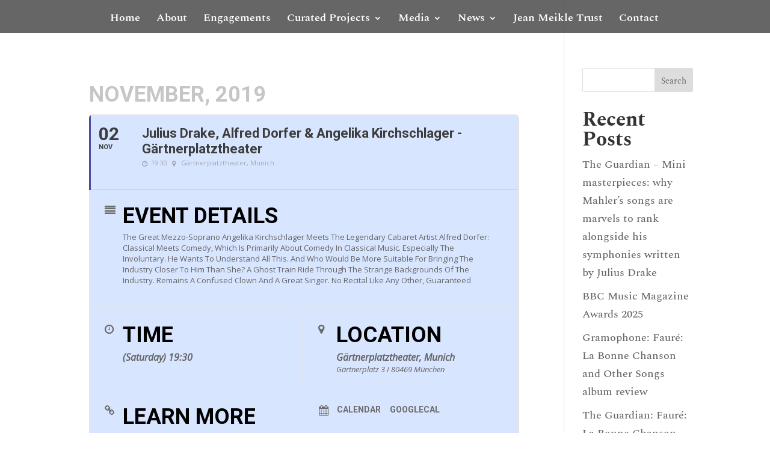

--- FILE ---
content_type: text/css
request_url: https://www.juliusdrake.com/wp-content/et-cache/global/et-divi-customizer-global.min.css?ver=1751215568
body_size: 2041
content:
body,.et_pb_column_1_2 .et_quote_content blockquote cite,.et_pb_column_1_2 .et_link_content a.et_link_main_url,.et_pb_column_1_3 .et_quote_content blockquote cite,.et_pb_column_3_8 .et_quote_content blockquote cite,.et_pb_column_1_4 .et_quote_content blockquote cite,.et_pb_blog_grid .et_quote_content blockquote cite,.et_pb_column_1_3 .et_link_content a.et_link_main_url,.et_pb_column_3_8 .et_link_content a.et_link_main_url,.et_pb_column_1_4 .et_link_content a.et_link_main_url,.et_pb_blog_grid .et_link_content a.et_link_main_url,body .et_pb_bg_layout_light .et_pb_post p,body .et_pb_bg_layout_dark .et_pb_post p{font-size:18px}.et_pb_slide_content,.et_pb_best_value{font-size:20px}body{color:#333333}h1,h2,h3,h4,h5,h6{color:#333333}#main-header,#main-header .nav li ul,.et-search-form,#main-header .et_mobile_menu{background-color:rgba(0,0,0,0.6)}.nav li ul{border-color:#303030}.et_header_style_centered .mobile_nav .select_page,.et_header_style_split .mobile_nav .select_page,.et_nav_text_color_light #top-menu>li>a,.et_nav_text_color_dark #top-menu>li>a,#top-menu a,.et_mobile_menu li a,.et_nav_text_color_light .et_mobile_menu li a,.et_nav_text_color_dark .et_mobile_menu li a,#et_search_icon:before,.et_search_form_container input,span.et_close_search_field:after,#et-top-navigation .et-cart-info{color:#ffffff}.et_search_form_container input::-moz-placeholder{color:#ffffff}.et_search_form_container input::-webkit-input-placeholder{color:#ffffff}.et_search_form_container input:-ms-input-placeholder{color:#ffffff}#top-menu li a{font-size:18px}body.et_vertical_nav .container.et_search_form_container .et-search-form input{font-size:18px!important}#top-menu li.current-menu-ancestor>a,#top-menu li.current-menu-item>a,#top-menu li.current_page_item>a{color:#ffffff}#footer-widgets .footer-widget li:before{top:12.3px}#footer-info{font-size:13px}#main-header{box-shadow:none}.et-fixed-header#main-header{box-shadow:none!important}h1,h2,h3,h4,h5,h6,.et_quote_content blockquote p,.et_pb_slide_description .et_pb_slide_title{font-weight:bold;font-style:normal;text-transform:none;text-decoration:none}@media only screen and (min-width:981px){.et_header_style_left #et-top-navigation,.et_header_style_split #et-top-navigation{padding:50px 0 0 0}.et_header_style_left #et-top-navigation nav>ul>li>a,.et_header_style_split #et-top-navigation nav>ul>li>a{padding-bottom:50px}.et_header_style_split .centered-inline-logo-wrap{width:100px;margin:-100px 0}.et_header_style_split .centered-inline-logo-wrap #logo{max-height:100px}.et_pb_svg_logo.et_header_style_split .centered-inline-logo-wrap #logo{height:100px}.et_header_style_centered #top-menu>li>a{padding-bottom:18px}.et_header_style_slide #et-top-navigation,.et_header_style_fullscreen #et-top-navigation{padding:41px 0 41px 0!important}.et_header_style_centered #main-header .logo_container{height:100px}.et_header_style_centered #logo{max-height:54%}.et_pb_svg_logo.et_header_style_centered #logo{height:54%}.et_header_style_centered.et_hide_primary_logo #main-header:not(.et-fixed-header) .logo_container,.et_header_style_centered.et_hide_fixed_logo #main-header.et-fixed-header .logo_container{height:18px}.et-fixed-header#main-header,.et-fixed-header#main-header .nav li ul,.et-fixed-header .et-search-form{background-color:rgba(216,229,255,0.95)}.et-fixed-header #top-menu a,.et-fixed-header #et_search_icon:before,.et-fixed-header #et_top_search .et-search-form input,.et-fixed-header .et_search_form_container input,.et-fixed-header .et_close_search_field:after,.et-fixed-header #et-top-navigation .et-cart-info{color:#191919!important}.et-fixed-header .et_search_form_container input::-moz-placeholder{color:#191919!important}.et-fixed-header .et_search_form_container input::-webkit-input-placeholder{color:#191919!important}.et-fixed-header .et_search_form_container input:-ms-input-placeholder{color:#191919!important}.et-fixed-header #top-menu li.current-menu-ancestor>a,.et-fixed-header #top-menu li.current-menu-item>a,.et-fixed-header #top-menu li.current_page_item>a{color:#191919!important}.et-fixed-header#top-header a{color:#191919}}@media only screen and (min-width:1350px){.et_pb_row{padding:27px 0}.et_pb_section{padding:54px 0}.single.et_pb_pagebuilder_layout.et_full_width_page .et_post_meta_wrapper{padding-top:81px}.et_pb_fullwidth_section{padding:0}}h1,h1.et_pb_contact_main_title,.et_pb_title_container h1{font-size:55px}h2,.product .related h2,.et_pb_column_1_2 .et_quote_content blockquote p{font-size:47px}h3{font-size:40px}h4,.et_pb_circle_counter h3,.et_pb_number_counter h3,.et_pb_column_1_3 .et_pb_post h2,.et_pb_column_1_4 .et_pb_post h2,.et_pb_blog_grid h2,.et_pb_column_1_3 .et_quote_content blockquote p,.et_pb_column_3_8 .et_quote_content blockquote p,.et_pb_column_1_4 .et_quote_content blockquote p,.et_pb_blog_grid .et_quote_content blockquote p,.et_pb_column_1_3 .et_link_content h2,.et_pb_column_3_8 .et_link_content h2,.et_pb_column_1_4 .et_link_content h2,.et_pb_blog_grid .et_link_content h2,.et_pb_column_1_3 .et_audio_content h2,.et_pb_column_3_8 .et_audio_content h2,.et_pb_column_1_4 .et_audio_content h2,.et_pb_blog_grid .et_audio_content h2,.et_pb_column_3_8 .et_pb_audio_module_content h2,.et_pb_column_1_3 .et_pb_audio_module_content h2,.et_pb_gallery_grid .et_pb_gallery_item h3,.et_pb_portfolio_grid .et_pb_portfolio_item h2,.et_pb_filterable_portfolio_grid .et_pb_portfolio_item h2{font-size:33px}h5{font-size:29px}h6{font-size:25px}.et_pb_slide_description .et_pb_slide_title{font-size:84px}.et_pb_gallery_grid .et_pb_gallery_item h3,.et_pb_portfolio_grid .et_pb_portfolio_item h2,.et_pb_filterable_portfolio_grid .et_pb_portfolio_item h2,.et_pb_column_1_4 .et_pb_audio_module_content h2{font-size:29px}	h1,h2,h3,h4,h5,h6{font-family:'Spectral',Georgia,"Times New Roman",serif}body,input,textarea,select{font-family:'Spectral',Georgia,"Times New Roman",serif}.et_pb_button{font-family:'Spectral',Georgia,"Times New Roman",serif}#cookie-notice .button.bootstrap{background-image:none;background:#fff;color:#252525;text-shadow:none}#cookie-notice .button.bootstrap:hover{background-image:none;background:#D1DEF6;color:#252525}@media only screen and (max-width:400px){span.evcal_desc2.evcal_event_title{font-size:16px!important}}span.evcal_desc2{text-transform:none!important}span.evcal_evdata_row{background:rgba(216,229,255,0.95)!important}span.evcal_evdata_row:hover{background:rgba(224,102,98,0.42)!important}.evcal_evdata_row.evo_time p,.evo_location_name{font-size:16px!important;font-weight:bold}.evo_h3{color:black!important}em.date,em.month,span.evcal_desc2.evcal_event_title{color:#3d3d3d!important}em.month{font-weight:bold!important}.evcal_month_line p{color:black!important}.evcal_evdata_row .evcal_evdata_cell p{text-transform:capitalize!important}h1{font-size:50px!important}h2{font-size:42px!important}h3{font-size:36px!important}@media only screen and (max-width:667px){h1{font-size:46px!important}h2{font-size:38px!important}h3{font-size:32px!important}}@media only screen and (max-width:376px){h1{font-size:40px!important}h2{font-size:36px!important}h3{font-size:30px!important}}.desktop-header h1{font-size:70px!important}#page-container{overflow:hidden}@media only screen and (max-width:667px){.splash-header .et_pb_module_header{padding-top:300px}}.select_page{visibility:hidden}.mobile_menu_bar.mobile_menu_bar_toggle::before{color:rgba(216,229,255,0.95)}.et_mobile_menu{border-top:3px solid rgba(216,229,255,0.95)}.mobile_nav{background-color:transparent!important}.news-blog .post-content p{margin-bottom:10px}.news-blog .more-link{color:#333333;text-transform:capitalize;border:solid 2px;border-radius:5px;padding:3px;transition:all ease-in 0.2s}.news-blog .more-link:hover{background:#333333;color:#fff;border-color:#333333}.press-quote:before{background:#fff;color:#000;font-size:24px;padding-top:5px}.recordings .et_portfolio_image img{height:250px!important;width:250px!important;max-height:250px!important;max-width:250px!important}.recordings .et_portfolio_image{width:250px;height:250px}a.gigpress-tickets-link{color:#232323;border:solid 1px #232323;padding:5px;transition:ease-in-out 0.4s}a.gigpress-tickets-link:hover{background:#232323!important;color:#fff!important;border:solid 1px #232323!important}.gigpress-info-label{font-weight:bold}.gigpress-header{background:rgba(216,229,255,0.95)}.entry-content tr th{color:#232323;font-size:16px;letter-spacing:1.2px;border:solid 1px white;padding-bottom:5px!important;padding-top:5px!important}.entry-content tr td{font-size:15px;color:#232323}.gigpress-date,.gigpress-city,.gigpress-venue,.gigpress-country{font-weight:bold;letter-spacing:0.5px;padding:15px!important}span.gigpress-info-item{font-size:13px}.gigpress-table{width:100%!important;box-shadow:0px 0px 5px 4px rgba(0,0,0,0.11)}span.gigpress-info-label{color:#232323!important}.gigpress-links-toggle,.gigpress-subscribe{display:none!important}@media only screen and (max-width:667px){.gigpress-country{display:none}}@media only screen and (max-width:375px){.gigpress-row{width:100%}.entry-content table{width:350px}.entry-content tr th{font-size:14px!important}.entry-content tr td{font-size:12px!important}}.instagram .sbi_photo{width:250px;height:250px!important;margin-left:auto;margin-right:auto}.instagram h3{font-size:18px!important}.twitter .ctf-type-usertimeline{height:auto!important}.et_pb_scroll_top.et-visible{opacity:1;-webkit-animation:fadeInBottom 1s 1 cubic-bezier(.77,0,.175,1);-moz-animation:fadeInBottom 1s 1 cubic-bezier(.77,0,.175,1);-o-animation:fadeInBottom 1s 1 cubic-bezier(.77,0,.175,1);animation:fadeInBottom 1s 1 cubic-bezier(.77,0,.175,1)}.et_pb_scroll_top.et-pb-icon{right:15px;bottom:15px;border-radius:25px;background:rgba(0,0,0,0.6);padding:10px}.et_pb_scroll_top.et-pb-icon:hover{background:rgba(0,0,0,0.8)}.et_pb_scroll_top:before{content:"\21"}